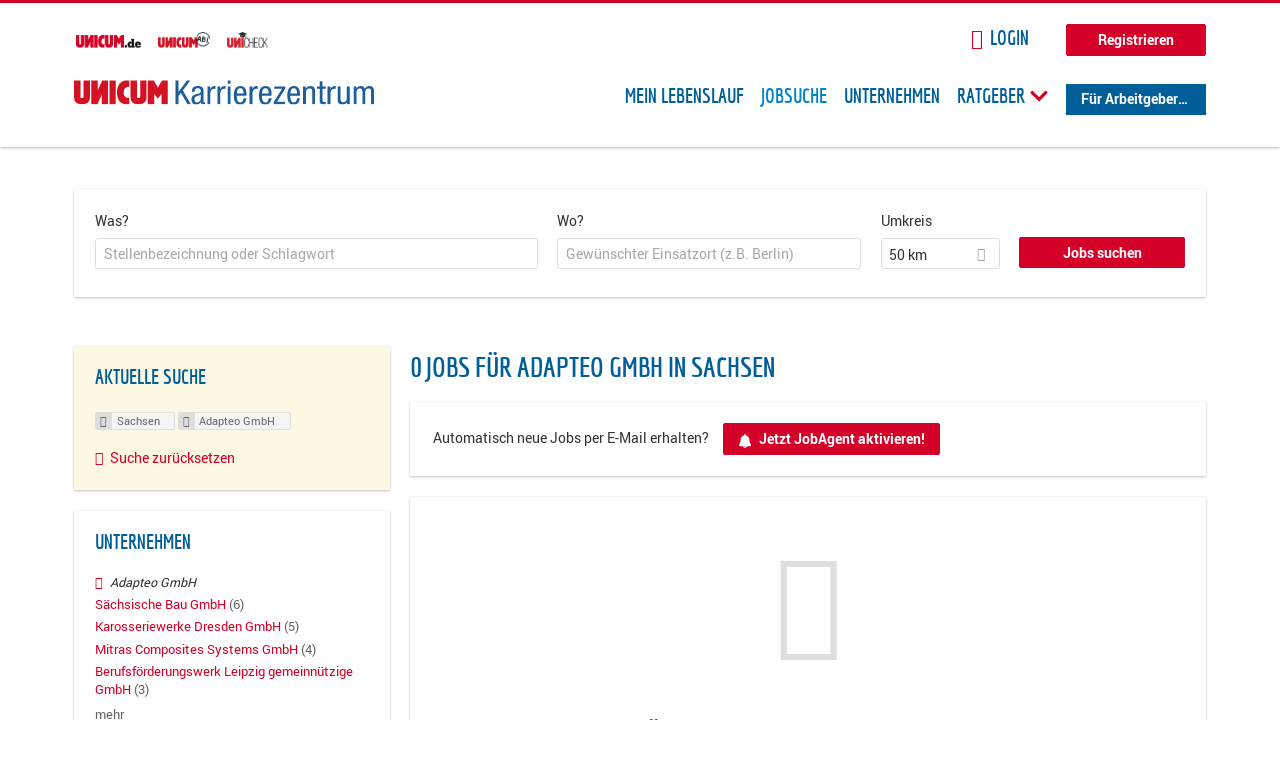

--- FILE ---
content_type: text/html; charset=utf-8
request_url: https://karriere.unicum.de/jobs/sachsen/adapteo-gmbh-0?search=&job_geo_location=&radius=50&Jobs_suchen=Jobs%20suchen&lat=&lon=&country=&administrative_area_level_1=
body_size: 11261
content:
<!DOCTYPE html>
  <!--[if IEMobile 7]><html class="no-js ie iem7" lang="de" dir="ltr"><![endif]-->
  <!--[if lte IE 6]><html class="no-js ie lt-ie9 lt-ie8 lt-ie7" lang="de" dir="ltr"><![endif]-->
  <!--[if (IE 7)&(!IEMobile)]><html class="no-js ie lt-ie9 lt-ie8" lang="de" dir="ltr"><![endif]-->
  <!--[if IE 8]><html class="no-js ie lt-ie9" lang="de" dir="ltr"><![endif]-->
  <!--[if (gte IE 9)|(gt IEMobile 7)]><html class="no-js ie" lang="de" dir="ltr" prefix="og: http://ogp.me/ns# content: http://purl.org/rss/1.0/modules/content/ dc: http://purl.org/dc/terms/ foaf: http://xmlns.com/foaf/0.1/ rdfs: http://www.w3.org/2000/01/rdf-schema# sioc: http://rdfs.org/sioc/ns# sioct: http://rdfs.org/sioc/types# skos: http://www.w3.org/2004/02/skos/core# xsd: http://www.w3.org/2001/XMLSchema# schema: http://schema.org/"><![endif]-->
  <!--[if !IE]><!--><html class="no-js" lang="de" dir="ltr" prefix="og: http://ogp.me/ns# content: http://purl.org/rss/1.0/modules/content/ dc: http://purl.org/dc/terms/ foaf: http://xmlns.com/foaf/0.1/ rdfs: http://www.w3.org/2000/01/rdf-schema# sioc: http://rdfs.org/sioc/ns# sioct: http://rdfs.org/sioc/types# skos: http://www.w3.org/2004/02/skos/core# xsd: http://www.w3.org/2001/XMLSchema# schema: http://schema.org/"><!--<![endif]-->
<head>
  <title>Jobs für Adapteo  GmbH in Sachsen | Karrierezentrum</title>
  <!--[if IE]><![endif]-->
<meta charset="utf-8" />
<meta name="description" content="0 Jobs für Adapteo  GmbH in Sachsen - Jobsuche auf Karrierezentrum." />
<script type="application/ld+json">{"@context":"http:\/\/schema.org","@type":"WebSite","name":"Karrierezentrum","url":"https:\/\/karriere.unicum.de"}</script>
<link as="image" href="https://karriere.unicum.de/sites/default/files/unicum-karrierezentrum-logo.svg" rel="preload" />
<link as="font" href="https://karriere.unicum.de/profiles/recruiter/themes/epiq/dist/fonts/fontawesome-webfont.woff" type="font/woff" crossorigin="1" rel="preload" />
<link as="font" href="https://karriere.unicum.de/sites/all/themes/unicum_ng/dist/fonts/opensans/OpenSans.woff?v=1.0.0" crossorigin="1" type="font/woff2" rel="preload" />
<link as="font" href="https://karriere.unicum.de/sites/all/themes/unicum_ng/dist/fonts/opensans/OpenSans.woff2?v=1.0.0" crossorigin="1" type="font/woff2" rel="preload" />
<link as="font" href="https://karriere.unicum.de/sites/all/themes/unicum_ng/dist/fonts/opensans/OpenSans-Bold.woff?v=1.0.0" crossorigin="1" type="font/woff2" rel="preload" />
<link as="font" href="https://karriere.unicum.de/sites/all/themes/unicum_ng/dist/fonts/opensans/OpenSans-Bold.woff2?v=1.0.0" crossorigin="1" type="font/woff2" rel="preload" />
<link as="font" href="https://karriere.unicum.de/sites/all/themes/unicum_ng/dist/fonts/opensans/OpenSans-Italic.woff?v=1.0.0" crossorigin="1" type="font/woff2" rel="preload" />
<link as="font" href="https://karriere.unicum.de/sites/all/themes/unicum_ng/dist/fonts/opensans/OpenSans-Italic.woff2?v=1.0.0" crossorigin="1" type="font/woff2" rel="preload" />
<link as="font" href="https://karriere.unicum.de/sites/all/themes/unicum_ng/dist/fonts/opensans/OpenSans-Semibold.woff?v=1.0.0" crossorigin="1" type="font/woff2" rel="preload" />
<link as="font" href="https://karriere.unicum.de/sites/all/themes/unicum_ng/dist/fonts/opensans/OpenSans-Semibold.woff2?v=1.0.0" crossorigin="1" type="font/woff2" rel="preload" />
<link rel="shortcut icon" href="https://karriere.unicum.de/sites/all/themes/unicum_ng/favicon.ico" type="image/vnd.microsoft.icon" />
<script>dataLayer = [{"userUid":0}];</script>
<link rel="profile" href="http://www.w3.org/1999/xhtml/vocab" />
<meta property="og:image" name="twitter:image:src" content="https://karriere.unicum.de/sites/all/themes/unicum_ng/dist/images/og-image.jpg" />
<meta property="og:image" content="https://karriere.unicum.de/sites/all/themes/unicum_ng/dist/images/og-image.jpg" />
<meta name="HandheldFriendly" content="true" />
<meta name="MobileOptimized" content="width" />
<meta http-equiv="cleartype" content="on" />
<link rel="apple-touch-icon-precomposed" href="https://karriere.unicum.de/sites/all/themes/unicum_ng/apple-touch-icon-precomposed.png" />
<link rel="apple-touch-icon" href="https://karriere.unicum.de/sites/all/themes/unicum_ng/apple-touch-icon.png" />
<meta name="viewport" content="width=device-width, initial-scale=1.0, minimum-scale=1.0" />
<meta name="generator" content="Drupal 7 (https://www.drupal.org)" />
<link rel="canonical" href="https://karriere.unicum.de/jobs/sachsen/adapteo-gmbh-0" />
<meta property="og:site_name" content="Karrierezentrum" />
<meta property="og:type" content="article" />
<meta property="og:url" content="https://karriere.unicum.de/jobs/sachsen/adapteo-gmbh-0" />
  <link type="text/css" rel="stylesheet" href="https://karriere.unicum.de/sites/default/files/advagg_css/css__MGYe8BQMpEbG5w0P9wGnMuK77K79SzZB76PtgJXvNJg__40bRhkwrIfQBhz5HVJv4q551a6_VdcdFWwD9PG_xjqY__MKN6ot5JlQ6690hHapBrIorVku4jEBISNej9FWLDiRk.css" media="all" />
<style>@font-face{font-family:'drop';src:local(Arial),local(Droid)}@font-face{font-family:'spinjs';src:local(Arial),local(Droid)}.ajax-progress div.throbber{font-family:drop !important;line-height:90px;text-indent:50px;word-spacing:30px;letter-spacing:50px;font-size:50px;font-weight:300;color:#3182c5;background-color:#fff}</style>
<link type="text/css" rel="stylesheet" href="https://karriere.unicum.de/sites/default/files/advagg_css/css__5dlqxsVqvWz-Xld2aGDVIV2mHGqMNEMtFKq6E4O25Hc__AeP2GC1WOZjbWmQvrx7mbEWi6DCfWod0Si9ibMmV7m0__MKN6ot5JlQ6690hHapBrIorVku4jEBISNej9FWLDiRk.css" media="all" />
<style>.ajax-progress div.throbber{font-family:drop !important;line-height:90px;text-indent:50px;word-spacing:30px;letter-spacing:50px;font-size:50px;font-weight:300;color:#3182c5;background-color:#fff}</style>
<link type="text/css" rel="stylesheet" href="https://karriere.unicum.de/sites/default/files/advagg_css/css__97VEWFqSISEXMrTsRCsIJTgXSlMXZtNbhc3lUANXnjE__d4cQOHuLJufkjNhwUNIZQBnb8NrrSi_u6LaHj7Fky8g__MKN6ot5JlQ6690hHapBrIorVku4jEBISNej9FWLDiRk.css" media="all" />

<!--[if lte IE 8]>
<link type="text/css" rel="stylesheet" href="https://karriere.unicum.de/sites/default/files/advagg_css/css__RaQftD9HyPd4uPmz7i3LfR-8jRgZUPDmXJaZ5kvknM4__1wB_UJ5uFFBh0AebLVvknbC690BuKwdj8B_M2pfMkbU__MKN6ot5JlQ6690hHapBrIorVku4jEBISNej9FWLDiRk.css" media="all" />
<![endif]-->
  <script type="text/javascript" src="https://karriere.unicum.de/sites/default/files/advagg_js/js__k3-MHUv_HdWQ9jpSMtEkozlZP3G-W4nDiogRdlnkOyc__1luyI_GWL9ZC8VRt1FeNmo2aFogL-Zhl4lbjfle88fI__MKN6ot5JlQ6690hHapBrIorVku4jEBISNej9FWLDiRk.js"></script>
<script type="text/javascript">
<!--//--><![CDATA[//><!--
document.createElement( "picture" );
//--><!]]>
</script>
<script type="text/javascript" src="https://karriere.unicum.de/sites/default/files/advagg_js/js__DScb5khHaghCatIEDo_u82IhC1IcAx2SEssO72zeNCA__5oZLSZp2BFWGkMlFspNsd3zR0sX7ultbXxk4RvtfoO8__MKN6ot5JlQ6690hHapBrIorVku4jEBISNej9FWLDiRk.js"></script>
<script type="text/javascript" src="https://maps.googleapis.com/maps/api/js?key=AIzaSyCWqxiBbPXMFjxLCX_6Zdsuuqlmrdk9FdU&amp;libraries=places&amp;language=de"></script>
<script type="text/javascript" src="https://karriere.unicum.de/sites/default/files/advagg_js/js__-ecI8BoX_Q7JC9yZDtGddIUfxacFfiuikmVuvubTW-A__kOus15k0Gim3zbmlUpz9pti5GQJ3fQYl_pcaKBKzxQQ__MKN6ot5JlQ6690hHapBrIorVku4jEBISNej9FWLDiRk.js"></script>
<script type="text/javascript" async="async" src="https://securepubads.g.doubleclick.net/tag/js/gpt.js"></script>
<script type="text/javascript">
<!--//--><![CDATA[//><!--
var googletag=googletag||{};googletag.cmd=googletag.cmd||[];
//--><!]]>
</script>
<script type="text/javascript" src="https://karriere.unicum.de/sites/default/files/advagg_js/js__7Ig3WXQ1TSJNUZBq9frmQyZmSRKjh9K33W1EXnOmAmY__Dwz42xDshCzPEC4DaOZEAAvBiWjWyEFU5S-Z1YZhM5E__MKN6ot5JlQ6690hHapBrIorVku4jEBISNej9FWLDiRk.js"></script>
<script type="text/javascript" src="https://karriere.unicum.de/sites/default/files/advagg_js/js__sFPiGtMG3UL_jaQ8kU0AbDAVfthhTuU5n8Wt0oKigPU__iyZU8OZQQnPpYMCIcrpafs4n5ACdkZunFKjqh-WvRBg__MKN6ot5JlQ6690hHapBrIorVku4jEBISNej9FWLDiRk.js"></script>
<script type="text/javascript" src="https://karriere.unicum.de/sites/default/files/advagg_js/js__2Anhq8cfg7jW5LKla6nuDCQw9dk6_xtiKE3s0bkAOYA__eRtMZaLnCYA5AvZAKTIH3MU4gk_1IcEo6NphAg48jLc__MKN6ot5JlQ6690hHapBrIorVku4jEBISNej9FWLDiRk.js"></script>
<script type="text/javascript" src="https://karriere.unicum.de/sites/default/files/advagg_js/js__XP5DCsQPY6MC0yZULmDacBIOjX7i7FibjaXZ_lbifeI__lydWGeJDUBEtYpwYtu7j7713KHTFKfx4Xp8UEfdt9ss__MKN6ot5JlQ6690hHapBrIorVku4jEBISNej9FWLDiRk.js"></script>
<script type="text/javascript" src="https://karriere.unicum.de/sites/default/files/advagg_js/js__1FY1yspgwIZR5g4XMxFR_jEoyHnCF9UyW386DXV3Zis__MXcfwxlXwxgZt2PBbLUK3JNCrZholrgggD6JHTFzMLo__MKN6ot5JlQ6690hHapBrIorVku4jEBISNej9FWLDiRk.js"></script>
<script type="text/javascript">
<!--//--><![CDATA[//><!--
jQuery.extend(Drupal.settings, {"basePath":"\/","pathPrefix":"","setHasJsCookie":0,"ajaxPageState":{"theme":"unicum_ng","theme_token":"GauW5A2qxW03mcIqOQlUW1ciNQrswmuIVN29V2-DKDU","jquery_version":"1.12","jquery_version_token":"flxTepCfgn2tMeSNBGFNPhQM5Un8cmamuzKFtOP_VbU","css":{"profiles\/recruiter\/themes\/omega\/omega\/css\/modules\/system\/system.base.css":1,"modules\/node\/node.css":1,"profiles\/recruiter\/modules\/picture\/picture_wysiwyg.css":1,"profiles\/recruiter\/themes\/omega\/omega\/css\/modules\/user\/user.base.css":1,"misc\/ui\/jquery.ui.core.css":1,"misc\/ui\/jquery.ui.theme.css":1,"modules\/overlay\/overlay-parent.css":1,"profiles\/recruiter\/modules\/hurricane\/hurricane_integration\/hurricane_autocomplete.css":1,"profiles\/recruiter\/modules\/formawesome\/css\/formawesome.base.css":1,"profiles\/recruiter\/modules\/formawesome\/css\/formawesome.theme.css":1,"profiles\/recruiter\/modules\/hurricane\/hurricane_integration\/hurricane_ajax.css":1,"profiles\/recruiter\/modules\/ctools\/css\/ctools.css":1,"profiles\/recruiter\/modules\/panels\/css\/panels.css":1,"profiles\/recruiter\/modules\/wysiwyg_linebreaks\/wysiwyg_linebreaks.css":1,"profiles\/recruiter\/modules\/search_api_autocomplete\/search_api_autocomplete.css":1,"profiles\/recruiter\/themes\/epiq\/dist\/css\/fontawesome.css":1,"sites\/all\/themes\/unicum_ng\/dist\/css\/unicum-ng.styles.css":1,"sites\/all\/themes\/unicum_ng\/dist\/css\/unicum-ng.no-query.css":1},"js":{"profiles\/recruiter\/modules\/picture\/picturefill\/picturefill.js":1,"profiles\/recruiter\/modules\/picture\/picture.js":1,"sites\/all\/modules\/adspirit\/js\/internal_link_tracking.js":1,"public:\/\/google_tag\/google_tag.script.js":1,"profiles\/recruiter\/modules\/jquery_update\/replace\/jquery\/1.12\/jquery.min.js":1,"misc\/jquery-extend-3.4.0.js":1,"misc\/jquery-html-prefilter-3.5.0-backport.js":1,"misc\/jquery.once.js":1,"misc\/drupal.js":1,"profiles\/recruiter\/themes\/omega\/omega\/js\/no-js.js":1,"profiles\/recruiter\/modules\/jquery_update\/js\/jquery_browser.js":1,"profiles\/recruiter\/modules\/jquery_update\/replace\/ui\/ui\/minified\/jquery.ui.core.min.js":1,"misc\/jquery.ba-bbq.js":1,"modules\/overlay\/overlay-parent.js":1,"profiles\/recruiter\/modules\/hurricane\/hurricane.js":1,"profiles\/recruiter\/modules\/hurricane\/drop.js":1,"profiles\/recruiter\/libraries\/selectize.js\/dist\/js\/standalone\/selectize.js":1,"profiles\/recruiter\/modules\/formawesome\/js\/formawesome.selectize-accessible.js":1,"profiles\/recruiter\/modules\/formawesome\/js\/formawesome.selectize.js":1,"profiles\/recruiter\/modules\/jquery_update\/replace\/ui\/external\/jquery.cookie.js":1,"profiles\/recruiter\/modules\/jquery_update\/replace\/jquery.form\/4\/jquery.form.min.js":1,"misc\/states.js":1,"misc\/form-single-submit.js":1,"misc\/ajax.js":1,"profiles\/recruiter\/modules\/jquery_update\/js\/jquery_update.js":1,"profiles\/recruiter\/modules\/hurricane\/hurricane_integration\/hurricane_ajax.js":1,"profiles\/recruiter\/modules\/visualization\/js\/visualization.js":1,"sites\/all\/modules\/adspirit\/js\/consentmanager.js":1,"public:\/\/languages\/de_CHHBbKZYTYhRWJ0omRwJjzeVQZlkFx6LB8NuhAKtWS4.js":1,"misc\/autocomplete.js":1,"profiles\/recruiter\/modules\/antibot\/js\/antibot.js":1,"misc\/progress.js":1,"profiles\/recruiter\/modules\/search_api_autocomplete\/search_api_autocomplete.js":1,"https:\/\/maps.googleapis.com\/maps\/api\/js?key=AIzaSyCWqxiBbPXMFjxLCX_6Zdsuuqlmrdk9FdU\u0026libraries=places\u0026language=de":1,"profiles\/recruiter\/modules\/picture\/lazysizes\/lazysizes.js":1,"https:\/\/securepubads.g.doubleclick.net\/tag\/js\/gpt.js":1,"profiles\/recruiter\/themes\/epiq\/bower_components\/hammerjs\/hammer.js":1,"profiles\/recruiter\/themes\/epiq\/dist\/js\/mobile_menu.js":1,"profiles\/recruiter\/modules\/facetapi\/facetapi.js":1,"profiles\/recruiter\/modules\/datalayer\/datalayer.js":1,"profiles\/recruiter\/modules\/hurricane\/hurricane_integration\/hurricane_autocomplete.js":1,"profiles\/recruiter\/modules\/recruiter_internal\/recruiter_geocomplete\/js\/dist\/main.js":1,"profiles\/recruiter\/modules\/formawesome\/js\/formawesome.status.js":1,"profiles\/recruiter\/themes\/epiq\/bower_components\/jquery-tiptip\/jquery.tipTip.minified.js":1,"profiles\/recruiter\/themes\/epiq\/bower_components\/matchMedia\/matchMedia.js":1,"profiles\/recruiter\/themes\/epiq\/bower_components\/jquery-placeholder\/jquery.placeholder.js":1,"profiles\/recruiter\/themes\/epiq\/bower_components\/svgxuse\/svgxuse.js":1,"profiles\/recruiter\/themes\/epiq\/dist\/js\/dialog.js":1,"profiles\/recruiter\/themes\/epiq\/dist\/js\/dropbutton.js":1,"profiles\/recruiter\/themes\/epiq\/dist\/js\/overlay.js":1,"profiles\/recruiter\/themes\/epiq\/dist\/js\/main.js":1,"profiles\/recruiter\/themes\/epiq\/dist\/js\/polyfill.js":1,"sites\/all\/themes\/unicum_ng\/dist\/js\/unicum_ng.js":1}},"overlay":{"paths":{"admin":"user\/*\/addressbook\/*\/create\nuser\/*\/addressbook\/*\/edit\/*\nuser\/*\/addressbook\/*\/delete\/*\nnode\/*\/access\nimport\nimport\/*\nnode\/*\/import\nnode\/*\/delete-items\nnode\/*\/log\nfield-collection\/*\/*\/edit\nfield-collection\/*\/*\/delete\nfield-collection\/*\/add\/*\/*\nnode\/*\/edit\nnode\/*\/delete\nnode\/*\/revisions\nnode\/*\/revisions\/*\/revert\nnode\/*\/revisions\/*\/delete\nnode\/add\nnode\/add\/*\noverlay\/dismiss-message\njob-bookmarks-anon\njob-bookmarks-anon\/*\nfield-collection\/*\/*\/*\nreplicate\/*\/*\nnode\/*\/replicate\nfield-collection\/*\/*\/replicate\nuser\/*\/socialmedia\nbatch\ntaxonomy\/term\/*\/edit\nuser\/*\/cancel\nuser\/*\/edit\/*\nnode\/*\/revisions\/view\/*\/*\nuser\/*\/saved-searches\ncontact\nresume_set_hidden\/*\njob_unpublish\/*\nbenutzer\nbenutzer\/registrieren\njob_application_reject\/*\nresume-contact-request\/*\nresume-contact-request-approved\/*\nuser\/verify\nrecruiter\/add-job","non_admin":"admin\/structure\/block\/demo\/*\nfield-collection\/*\/*\/view\nadmin\/reports\/status\/php\nadmin\/config\/system\/google-analytics-reports-api\nadmin\/commerce\/orders\/*\/pdf-invoice"},"pathPrefixes":["en","de","id-lang"],"ajaxCallback":"overlay-ajax"},"hurricane":{"map":{"line-height":true,"text-indent":true,"word-spacing":true,"letter-spacing":true,"font-size":true,"font-weight":[null,100,200,300,400,500,600,700,800,900],"font-family":["drop","spinjs"],"text-transform":[null,"none","capitalize","uppercase"],"text-decoration":[null,"none","underline","overline","line-through","blink"],"text-align":[null,"left","right","center","justify"],"white-space":[null,"normal","pre","nowrap","pre-wrap","pre-line"],"font-style":[null,"normal","italic","oblique"],"color":false,"background-color":false}},"search_api_autocomplete":{"search_api_views_job_search":{"custom_path":true}},"formawesome":{"excludes":[""]},"states":{"#edit-job-geo-location":{"visible":{":input[name=\u0022radius\u0022],dummy-empty":{"!value":"empty"},":input[name=\u0022radius\u0022],dummy-not-empty":{"!value":"not empty"}}}},"geocomplete_views_form":{"fields":[{"input":"edit-job-geo-location","root":"root-job-geo-location","dataSelector":"data-geo","logActivity":false,"submit":"edit-submit-job-search","placeholder":"Gew\u00fcnschter Einsatzort (z.B. Berlin)","returnTypes":["(regions)"],"minLength":1,"queryDelay":250,"fixtures":null,"placeDetailFields":["address_components","formatted_address"],"forceGeocompleteLabel":false},{"input":"edit-job-geo-location","root":"root-job-geo-location","dataSelector":"data-geo","logActivity":false,"submit":"edit-submit-job-search","placeholder":"Gew\u00fcnschter Einsatzort (z.B. Berlin)","returnTypes":["(regions)"],"minLength":1,"queryDelay":250,"fixtures":null,"placeDetailFields":["address_components","formatted_address"],"forceGeocompleteLabel":false}],"location_bias":{"lat":51,"lng":10,"radius":1000000,"strictBounds":false}},"urlIsAjaxTrusted":{"\/jobs\/sachsen\/adapteo-gmbh-0":true,"\/system\/ajax":true,"\/jobs\/sachsen\/adapteo-gmbh-0?search=\u0026job_geo_location=\u0026radius=50\u0026Jobs_suchen=Jobs%20suchen\u0026lat=\u0026lon=\u0026country=\u0026administrative_area_level_1=":true},"better_exposed_filters":{"views":{"job_search":{"displays":{"search_page":{"filters":{"search":{"required":false},"job_geo_location":{"required":false}}}}}}},"antibot":{"forms":{"search-api-saved-searches-save-form":{"action":"\/jobs\/sachsen\/adapteo-gmbh-0?search=\u0026job_geo_location=\u0026radius=50\u0026Jobs_suchen=Jobs%20suchen\u0026lat=\u0026lon=\u0026country=\u0026administrative_area_level_1=","key":"84gbCmhaeWNJjefAh6_ztekx_AWPMJROEMrzHhryBmQ"}}},"ajax":{"edit-submit":{"callback":"search_api_saved_searches_save_form_ajax","wrapper":"search-api-saved-searches-save-form-wrapper","effect":"fade","method":"replaceWith","event":"mousedown","keypress":true,"prevent":"click","url":"\/system\/ajax","submit":{"_triggering_element_name":"op","_triggering_element_value":"Jetzt aktivieren"}}},"facetapi":{"facets":[{"limit":"5","id":"facetapi-facet-search-apijob-search-block-field-job-of-studyparents-all","searcher":"search_api@job_search","realmName":"block","facetName":"field_job_of_study:parents_all","queryType":null,"widget":"facetapi_links","showMoreText":"Show more","showFewerText":"Show fewer"},{"limit":"5","id":"facetapi-facet-search-apijob-search-block-field-job-occupational-fieldparents-all","searcher":"search_api@job_search","realmName":"block","facetName":"field_job_occupational_field:parents_all","queryType":null,"widget":"facetapi_links","showMoreText":"Show more","showFewerText":"Show fewer"},{"limit":"5","id":"facetapi-facet-search-apijob-search-block-field-job-employment-type-termparents-all","searcher":"search_api@job_search","realmName":"block","facetName":"field_job_employment_type_term:parents_all","queryType":null,"widget":"facetapi_links","showMoreText":"Show more","showFewerText":"Show fewer"},{"limit":"5","id":"facetapi-facet-search-apijob-search-block-recruiter-job-region-states","searcher":"search_api@job_search","realmName":"block","facetName":"recruiter_job_region_states","queryType":null,"widget":"facetapi_links","showMoreText":"Show more","showFewerText":"Show fewer"},{"limit":"5","id":"facetapi-facet-search-apijob-search-block-recruiter-company-profile-job-organization-raw","searcher":"search_api@job_search","realmName":"block","facetName":"recruiter_company_profile_job_organization_raw","queryType":null,"widget":"facetapi_links","showMoreText":"Show more","showFewerText":"Show fewer"}]},"baseUrl":"https:\/\/karriere.unicum.de","jobsPageUrl":"https:\/\/karriere.unicum.de\/jobs","dataLayer":{"languages":{"en":{"language":"en","name":"English","native":"English","direction":"0","enabled":"1","plurals":"0","formula":"","domain":"","prefix":"en","weight":"0","javascript":""},"de":{"language":"de","name":"German","native":"Deutsch","direction":"0","enabled":"1","plurals":"2","formula":"($n!=1)","domain":"","prefix":"de","weight":"0","javascript":"CHHBbKZYTYhRWJ0omRwJjzeVQZlkFx6LB8NuhAKtWS4"},"id-lang":{"language":"id-lang","name":"ID","native":"ID","direction":"0","enabled":"1","plurals":"0","formula":"","domain":"","prefix":"id-lang","weight":"0","javascript":"f4dTVkBPW4AHO__OHM7cGq69-yrKfuR_szS0eVoqDZg"},"jq":{"language":"jq","name":"jobiqo","native":"jobiqo","direction":"0","enabled":"0","plurals":"0","formula":"","domain":"","prefix":"jq","weight":"0","javascript":"A6Pwj7D6F-g9a2TteEx4d_38p2tawqHe2efAYYYh4gk"}},"defaultLang":"de"}});
//--><!]]>
</script>
</head>
<body class="html not-front not-logged-in page-search page-search-job page-search-job-sachsen page-search-job-sachsen-adapteo-gmbh-0 i18n-de section-search sidebar-first has-branding-logo" x-ms-format-detection="none">
  <a href="#main-content" class="element-invisible element-focusable">Zum Hauptinhalt springen</a>
  <script src="/sites/all/modules/adspirit/js/consentmanager.js"></script><script src="/sites/all/modules/adspirit/js/adition_karriere_init.js"></script><noscript aria-hidden="true"><iframe src="https://www.googletagmanager.com/ns.html?id=GTM-M9WWB2Z" height="0" width="0" style="display:none;visibility:hidden" title="Google Tag Manager">Google Tag Manager</iframe></noscript>  <div class="l-page-wrapper clearfix">
  <div class="superbanner-top" dir="superbanner-top">
      </div>
  <div  class="l-page">
    <header class="l-header" role="banner">
      <div class="l-mobile-menu">
        <div class="menu">
          <button class="menu--mobile__switch svg-icon--action svg-icon">
            
<span class="recruiter-epiq-icon svg-icon"  class="recruiter-epiq-icon svg-icon">
<svg xmlns="http://www.w3.org/2000/svg" role="img" aria-labelledby="bars" viewBox="0 0 100 100">
      <title id="bars">Menü</title>
    <use
    xlink:href="https://karriere.unicum.de/sites/all/themes/unicum_ng/dist/icons/defs/icons.svg#bars"></use>
</svg>
</span>
          </button>
        </div>
        <div class="l-branding-mobile">
                                    <a href="/"
                 title="Karrierezentrum" rel="home"
                 class="site-logo">
                <img src="https://karriere.unicum.de/sites/default/files/unicum-karrierezentrum-logo.svg"
                     alt="Karrierezentrum"/>
              </a>
                                        </div>
        <a href="/search/job" class="svg-icon--action svg-icon">
          
<span class="recruiter-epiq-icon svg-icon"  class="recruiter-epiq-icon svg-icon">
<svg xmlns="http://www.w3.org/2000/svg" role="img" aria-labelledby="search" viewBox="0 0 100 100">
      <title id="search">Jobs suchen</title>
    <use
    xlink:href="https://karriere.unicum.de/sites/all/themes/unicum_ng/dist/icons/defs/icons.svg#search"></use>
</svg>
</span>
        </a>
      </div>
      <div class="l-container">
        <div class="l-branding">
                      <a href="/"
               title="Karrierezentrum" rel="home"
               class="site-logo">
              <img src="https://karriere.unicum.de/sites/default/files/unicum-karrierezentrum-logo.svg"
                   alt="Karrierezentrum"/>
            </a>
                    
                            </div>

          <div class="l-region l-region--header">
    <div id="block-block-24" class="block block--block block--block-24">
        <div class="block__content">
    <script src="https://abi.unicum.de/sites/all/themes/unicum/js/adition_karriere_init.js" async="true"></script>  </div>
</div>
  </div>
        <div class="l-navigation-container mobile-menu">
          <div class="navigation-wrapper">
            <div class="navigation__mobile-menu-branding">
                              <a href="/"
                   title="Karrierezentrum" rel="home"
                   class="site-logo">
                  <img src="https://karriere.unicum.de/sites/default/files/unicum-karrierezentrum-logo.svg"
                       alt="Karrierezentrum"/>
                </a>
                            <button class="mobile-menu__close svg-icon--action">
                
<span class="recruiter-epiq-icon svg-icon svg-icon--action"  class="recruiter-epiq-icon svg-icon svg-icon--action">
<svg xmlns="http://www.w3.org/2000/svg" role="img" aria-labelledby="times" viewBox="0 0 100 100">
      <title id="times">Menü schließen</title>
    <use
    xlink:href="https://karriere.unicum.de/sites/all/themes/unicum_ng/dist/icons/defs/icons.svg#times"></use>
</svg>
</span>
              </button>
            </div>
            <div class="l-navigation-top">
                              <div class="l-region l-region--navigation-top">
    <div id="block-block-5" class="block block--block block--toolbar block--block-5">
        <div class="block__content">
    <ul class="menu">
<li><a href="https://www.unicum.de"><img style="padding-left: 2px;" alt="UNICUM.de" src="/sites/all/themes/unicum_ng/dist/images/logos/unicumde-logo.png" target="_blank" /></a></li>
<li><a href="https://abi.unicum.de/"><img alt="Unicum Abi" src="/sites/all/themes/unicum_ng/dist/images/logos/unicum-abi-logo.png" target="_blank" /></a></li>
<li><a href="https://unicheck.unicum.de"><img alt="UNIcheck" src="/sites/all/themes/unicum_ng/dist/images/logos/unicheck-logo.png" target="_blank" /></a></li>
</ul>
  </div>
</div>
<nav id="block-menu-menu-login-menu" role="navigation" class="block block--menu block-user-menu block--menu-menu-login-menu">
      
  <ul class="menu"><li class="first leaf"><a href="/user/login?current=search/job/sachsen/adapteo-gmbh-0" class="login-transparent">Login</a></li>
<li class="last leaf"><a href="/user/register" class="button--register">Registrieren</a></li>
</ul></nav>
  </div>
            </div>
            <div class="l-navigation-main">
                <div class="l-region l-region--navigation">
    <nav id="block-menu-menu-applicant-menu" role="navigation" class="block block--menu block-main-menu block-applicant-menu block--menu-menu-applicant-menu">
      
  <ul class="menu"><li class="first leaf"><a href="/lebenslauf">Mein Lebenslauf</a></li>
<li class="leaf active-trail"><a href="/jobs" class="active-trail active">Jobsuche</a></li>
<li class="expanded"><a href="/firmen" title="">Unternehmen</a></li>
<li class="expanded menu--list has-sub-menu"><button class="sub-menu__trigger svg-icon--action svg-icon--baseline">Ratgeber
<span class="recruiter-epiq-icon trigger__icon--mobile svg-icon svg-icon--action"  class="recruiter-epiq-icon trigger__icon--mobile svg-icon svg-icon--action">
<svg xmlns="http://www.w3.org/2000/svg" role="img" aria-labelledby="chevron-right" viewBox="0 0 100 100">
    <use
    xlink:href="https://karriere.unicum.de/sites/all/themes/unicum_ng/dist/icons/defs/icons.svg#chevron-right"></use>
</svg>
</span>

<span class="recruiter-epiq-icon trigger__icon--desktop svg-icon svg-icon--action"  class="recruiter-epiq-icon trigger__icon--desktop svg-icon svg-icon--action">
<svg xmlns="http://www.w3.org/2000/svg" role="img" aria-labelledby="chevron-down" viewBox="0 0 100 100">
    <use
    xlink:href="https://karriere.unicum.de/sites/all/themes/unicum_ng/dist/icons/defs/icons.svg#chevron-down"></use>
</svg>
</span>
</button><ul class="menu"><li><button class="sub-menu__close svg-icon--action svg-icon--baseline">
<span class="recruiter-epiq-icon svg-icon"  class="recruiter-epiq-icon svg-icon">
<svg xmlns="http://www.w3.org/2000/svg" role="img" aria-labelledby="chevron-left" viewBox="0 0 100 100">
    <use
    xlink:href="https://karriere.unicum.de/sites/all/themes/unicum_ng/dist/icons/defs/icons.svg#chevron-left"></use>
</svg>
</span>
Zurück</button></li><li class="expanded menu--list has-sub-menu sub-menu__main-link"><a href="https://karriere.unicum.de/ratgeber">Ratgeber</a></li>
<li class="first leaf"><a href="https://karriere.unicum.de/tipps-jobsuche">Tipps zur Jobsuche</a></li>
<li class="leaf"><a href="https://karriere.unicum.de/erfolgreich-bewerben">Erfolgreich bewerben</a></li>
<li class="leaf"><a href="https://karriere.unicum.de/berufseinstieg">Berufseinstieg</a></li>
<li class="leaf"><a href="https://karriere.unicum.de/erfolg-im-job">Erfolg im Job</a></li>
<li class="leaf"><a href="https://karriere.unicum.de/berufe">Berufe</a></li>
<li class="leaf"><a href="https://karriere.unicum.de/gehalt">Gehalt</a></li>
<li class="leaf"><a href="https://karriere.unicum.de/arbeiten-im-ausland">Arbeiten im Ausland</a></li>
<li class="last leaf"><a href="https://karriere.unicum.de/wissenswertes-berufsleben">Wissenswertes</a></li>
</ul></li>
<li class="last leaf"><a href="/unternehmen" class="menu-item--switch">Für Arbeitgeber</a></li>
</ul></nav>
  </div>
            </div>
          </div>
        </div>
      </div>
    </header>

    
          <div class="l-search">
        <div class="l-container">
            <div class="l-region l-region--search">
    <div id="block-views-exp-job-search-search-page" class="block block--views block-search block-job-search block--views-exp-job-search-search-page">
        <div class="block__content">
    <form class="recruiter-geo-search-enabled" action="/jobs/sachsen/adapteo-gmbh-0" method="get" id="views-exposed-form-job-search-search-page" accept-charset="UTF-8"><div><div class="views-exposed-form">
  <div class="views-exposed-widgets clearfix">
          <div id="edit-search-wrapper" class="views-exposed-widget views-widget-filter-search_api_views_fulltext ">
                  <label for="edit-search">
            Was?          </label>
          <div class="views-widget">
            <div class="form-item form-type-autocomplete form-type-textfield form-item-search">
 <div class="form-item-input"><input class="auto_submit form-text form-autocomplete" data-search-api-autocomplete-search="search_api_views_job_search" placeholder="Stellenbezeichnung oder Schlagwort" type="text" id="edit-search" name="search" value="" size="30" maxlength="128" /><input type="hidden" id="edit-search-autocomplete" value="https://karriere.unicum.de/sapi_autocomplete.php?machine_name=search_api_views_job_search" disabled="disabled" class="autocomplete" />
</div></div>
          </div>
                      </div>
                <div id="edit-job-geo-location-wrapper" class="views-exposed-widget views-widget-filter-job_geo_location has-operator ">
                  <label for="edit-job-geo-location">
            Wo?          </label>
          <div class="views-widget">
            <input id="edit-job-geo-location" type="hidden" name="job_geo_location" value="" />
<div id='root-job-geo-location'></div>          </div>
                      </div>
              <div class='views-exposed-widget views-widget-filter-job_geo_location views-geo-radius'>
          <label for="edit-radius">
            Umkreis          </label>
          <div class="views-operator">
            <div class="form-item form-type-select form-item-radius">
  <div class="form-item-input"><select class="formawesome-enhanced form-select" id="edit-radius" name="radius"><option value="">-</option><option value="5">5 km</option><option value="25">25 km</option><option value="50" selected="selected">50 km</option><option value="100">100 km</option><option value="200">200 km</option></select>
</div></div>
          </div>
        </div>
                          <div class="views-exposed-widget views-submit-button">
      <div><a class="mobile-facets__trigger svg-icon--action svg-icon--baseline">
<span class="recruiter-epiq-icon svg-icon"  class="recruiter-epiq-icon svg-icon">
<svg xmlns="http://www.w3.org/2000/svg" role="img" aria-labelledby="sliders-h" viewBox="0 0 100 100">
    <use
    xlink:href="https://karriere.unicum.de/sites/all/themes/unicum_ng/dist/icons/defs/icons.svg#sliders-h"></use>
</svg>
</span>
Detailsuche</a></div><div class="form-item form-type-submit form-item-Jobs-suchen">
 <input type="submit" id="edit-submit-job-search" name="Jobs suchen" value="Jobs suchen" class="form-submit button button--primary" />
</div>
<input class="latitude" data-geo="lat" type="hidden" name="lat" value="" />
<input class="longitude" data-geo="lng" type="hidden" name="lon" value="" />
<input class="country" data-geo="country" type="hidden" name="country" value="" />
<input class="administrative_area_level_1" data-geo="administrative_area_level_1" type="hidden" name="administrative_area_level_1" value="" />
    </div>
      </div>
</div>
</div></form>  </div>
</div>
  </div>
        </div>
      </div>
    
    <div class="l-main">
      <div class="l-container">
        <div class="l-content" role="main">
          <a id="main-content"></a>
                                                                                            <div class="l-region l-region--content">
    <div class="view view-job-search view-id-job_search view-display-id-search_page view-dom-id-6c953c47b5ff989bb56635f1e8119dd8">
            <div class="view-header">
      <h1 class="search-result-header">0 Jobs für Adapteo  GmbH in Sachsen</h1><div class="agent-box"><span class="agent-info">Automatisch neue Jobs per E-Mail erhalten?</span><span class="agent-link open-modal"><a href="#save-search"><span class="recruiter-epiq-icon svg-icon" aria-hidden="true">
<svg xmlns="http://www.w3.org/2000/svg" role="img" aria-labelledby="bell" viewbox="0 0 100 100">      <title id="bell">Bell</title>    <use xlink:href="https://karriere.unicum.de/sites/all/themes/unicum_ng/dist/icons/defs/icons.svg#bell"></use></svg><p></p></span>Jetzt JobAgent aktivieren!</a></span></div>
<div role="dialog" aria-hidden="true" aria-labelledby="Search dialog" aria-describedby="Modal dialog to create a new saved search for jobs" class="block-search-api-saved-searches--modal md-effect-3" data-show-automatic="false" data-show-automatic-time="">
  <div id="block-search-api-saved-searches-job-search" class="block block--search-api-saved-searches agent-target block--search-api-saved-searches-job-search">
              <h2 class="block__title">JobAgent</h2>
        
    <div class="block-search-api-saved-searches__inner">
      <div class="block-search-api-saved-searches__icon">
      </div>
      <div class="block__content">
        <noscript>
  <style>form.antibot { display: none !important; }</style>
  <div class="antibot-no-js antibot-message antibot-message-warning messages warning">
    You must have JavaScript enabled to use this form.  </div>
</noscript>
<div id="search-api-saved-searches-save-form-wrapper"><form class="search-api-saved-searches-save-form antibot" action="/antibot" method="post" id="search-api-saved-searches-save-form" accept-charset="UTF-8"><div><div id="edit-description" class="form-item form-type-item">
 
<div class="description">Erhalte für deine aktuelle Suchanfrage regelmäßig neue Stellenangebote per E-Mail.</div>
</div>
<div class="saved-search__search-results"> Adapteo  GmbH Jobs in Sachsen </div><div class="form-item form-type-textfield form-item-mail">
  <label for="edit-mail">E-Mail-Adresse <span class="form-required" title="Dieses Feld muss ausgefüllt werden.">*</span></label>
 <div class="form-item-input"><input placeholder="E-Mail-Adresse" type="text" id="edit-mail" name="mail" value="" size="16" maxlength="100" class="form-text required" />
</div></div>
<input type="hidden" name="form_build_id" value="form-iTwM8BKQfUTD2fgodqlgvLx_Z_Mpf6Q-oYyynuft-mM" />
<input type="hidden" name="form_id" value="search_api_saved_searches_save_form" />
<input type="hidden" name="antibot_key" value="" />
<input type="hidden" name="antibot_timestamp" value="1769041169" />
Es gelten unsere <a href="/agb" target="_blank">Nutzungsbedingungen</a>. Lese hier unsere <a href="/inhalt/datenschutz" target="_blank">Datenschutzerklärung</a>. Du kannst dich jederzeit von den UNICUM Karrierezentrum Diensten abmelden.<div class="form-item form-type-submit form-item-op">
 <input type="submit" id="edit-submit" name="op" value="Jetzt aktivieren" class="form-submit button button--primary" />
</div>
</div></form></div>      </div>
      <button class="md-close
                ">
        
<span class="recruiter-epiq-icon svg-icon"  class="recruiter-epiq-icon svg-icon">
<svg xmlns="http://www.w3.org/2000/svg" role="img" aria-labelledby="times" viewBox="0 0 100 100">
      <title id="times">Menü schließen</title>
    <use
    xlink:href="https://karriere.unicum.de/sites/all/themes/unicum_ng/dist/icons/defs/icons.svg#times"></use>
</svg>
</span>
<span class="hide-offscreen">Close dialog</span></button>
    </div>
  </div>
</div>
    </div>
  
  
  
      <div class="view-empty">
      <p><br /></p>
<h1>Leider haben wir für deine Suche kein passendes Ergebnis gefunden.</h1>
<div style="padding-top:25px;"><a href="/jobs" class="epiq-button--primary">Neue Suche starten</a></div>
    </div>
  
  
  
  
  
  
</div><div id="block-adspirit-mr-1-jobs-mobile" class="block block--adspirit block--adspirit-mr-1-jobs-mobile">
        <div class="block__content">
    
    <script language="JavaScript">
      <!--

        (function ($) {
          var query = 'all and (max-width: 800px)';
          if (window.matchMedia(query).matches) {
            $('body').once('mr_1_jobs_mobile', function() {
              if($('#block-adspirit-mr-1-jobs-mobile').length || $('.pane-adspirit-mr-1-jobs-mobile').length){
                document.write('<div class="adition_placeholder" data-id="rec-1" data-unicum="4757435" data-abi="4759381" data-unicheck="4759307" data-karriere="4784953"></div>');
              }
            });
          }
          else {
            $('#block-adspirit-mr-1-jobs-mobile').hide();
            $('.pane-adspirit-mr-1-jobs-mobile').hide();
          }
        })(jQuery);
      //-->
    </script>  </div>
</div>
  </div>
                  </div>

        
          <div role="complementary" class="l-region l-region--sidebar-first sidebar--facetapi mobile-menu"'>
    <div class="navigation__mobile-menu-branding">
              <a href="/"
           title="Karrierezentrum" rel="home"
           class="site-logo">
          <img src="https://karriere.unicum.de/sites/default/files/unicum-karrierezentrum-logo.svg"
               alt="Karrierezentrum"/>
        </a>
            <button class="mobile-menu__close svg-icon--action">
        
<span class="recruiter-epiq-icon svg-icon svg-icon--action"  class="recruiter-epiq-icon svg-icon svg-icon--action">
<svg xmlns="http://www.w3.org/2000/svg" role="img" aria-labelledby="times--2" viewBox="0 0 100 100">
      <title id="times--2">Menü schließen</title>
    <use
    xlink:href="https://karriere.unicum.de/sites/all/themes/unicum_ng/dist/icons/defs/icons.svg#times"></use>
</svg>
</span>
      </button>
    </div>

    
    <div id="block-current-search-job-search-current-search" class="block block--current-search block--current-search-job-search-current-search">
        <div class="block__title"><span>Aktuelle Suche</span></div>
      <div class="block__content">
    <div class="current-search-item current-search-item-active current-search-item-active-items"><ul class=""><li><a href="/jobs/adapteo-gmbh-0?search=&amp;job_geo_location=&amp;radius=50&amp;Jobs_suchen=Jobs%20suchen&amp;lat=&amp;lon=&amp;country=&amp;administrative_area_level_1=" rel="nofollow" class=""><i class="facetapi-clear"></i> </a><span class="facetapi-facet-text">Sachsen</span></li>
<li><a href="/jobs/sachsen?search=&amp;job_geo_location=&amp;radius=50&amp;Jobs_suchen=Jobs%20suchen&amp;lat=&amp;lon=&amp;country=&amp;administrative_area_level_1=" rel="nofollow" class=""><i class="facetapi-clear"></i> </a><span class="facetapi-facet-text">Adapteo  GmbH</span></li>
</ul></div><a href="/jobs" class="recruiter-seo__clear-search">Suche zurücksetzen</a>  </div>
</div>
<div id="block-facetapi-f38lmzc4zmurbcssqp2xslejxwyta0iq" class="block block--facetapi block--facetapi-f38lmzc4zmurbcssqp2xslejxwyta0iq block--menu">
        <div class="block__title"><span>Unternehmen</span></div>
      <div class="block__content">
    <ul class="facetapi-facetapi-links facetapi-facet-recruiter-company-profile-job-organization-raw" id="facetapi-facet-search-apijob-search-block-recruiter-company-profile-job-organization-raw"><li class="leaf"><a href="/jobs/sachsen?search=&amp;job_geo_location=&amp;radius=50&amp;Jobs_suchen=Jobs%20suchen&amp;lat=&amp;lon=&amp;country=&amp;administrative_area_level_1=" class="facetapi-zero-results facetapi-active" id="facetapi-link--2"><i class="facetapi-clear"></i> </a><span class="facetapi-facet-text">Adapteo  GmbH</span></li>
<li class="leaf"><a href="/jobs/sachsen/saechsische-bau-gmbh?search=&amp;job_geo_location=&amp;radius=50&amp;Jobs_suchen=Jobs%20suchen&amp;lat=&amp;lon=&amp;country=&amp;administrative_area_level_1=" class="facetapi-inactive" id="facetapi-link--3"><span class="facetapi-facet-text">Sächsische Bau GmbH</span> <span class="facetapi-link__counter">(6)</span></a></li>
<li class="leaf"><a href="/jobs/sachsen/karosseriewerke-dresden-gmbh?search=&amp;job_geo_location=&amp;radius=50&amp;Jobs_suchen=Jobs%20suchen&amp;lat=&amp;lon=&amp;country=&amp;administrative_area_level_1=" class="facetapi-inactive" id="facetapi-link--4"><span class="facetapi-facet-text">Karosseriewerke Dresden GmbH</span> <span class="facetapi-link__counter">(5)</span></a></li>
<li class="leaf"><a href="/jobs/sachsen/mitras-composites-systems-gmbh?search=&amp;job_geo_location=&amp;radius=50&amp;Jobs_suchen=Jobs%20suchen&amp;lat=&amp;lon=&amp;country=&amp;administrative_area_level_1=" class="facetapi-inactive" id="facetapi-link--5"><span class="facetapi-facet-text">Mitras Composites Systems GmbH</span> <span class="facetapi-link__counter">(4)</span></a></li>
<li class="leaf"><a href="/jobs/sachsen/berufsfoerderungswerk-leipzig-gemeinnuetzige-gmbh?search=&amp;job_geo_location=&amp;radius=50&amp;Jobs_suchen=Jobs%20suchen&amp;lat=&amp;lon=&amp;country=&amp;administrative_area_level_1=" class="facetapi-inactive" id="facetapi-link--6"><span class="facetapi-facet-text">Berufsförderungswerk Leipzig gemeinnützige GmbH</span> <span class="facetapi-link__counter">(3)</span></a></li>
<li class="leaf"><a href="/jobs/sachsen/ccl-label-meerane-gmbh?search=&amp;job_geo_location=&amp;radius=50&amp;Jobs_suchen=Jobs%20suchen&amp;lat=&amp;lon=&amp;country=&amp;administrative_area_level_1=" class="facetapi-inactive" id="facetapi-link--7"><span class="facetapi-facet-text">CCL Label Meerane GmbH</span> <span class="facetapi-link__counter">(3)</span></a></li>
<li class="leaf"><a href="/jobs/sachsen/molkerei-hainichen-freiberg-gmbh-co-kg?search=&amp;job_geo_location=&amp;radius=50&amp;Jobs_suchen=Jobs%20suchen&amp;lat=&amp;lon=&amp;country=&amp;administrative_area_level_1=" class="facetapi-inactive" id="facetapi-link--8"><span class="facetapi-facet-text">Molkerei Hainichen-Freiberg GmbH &amp; Co. KG</span> <span class="facetapi-link__counter">(3)</span></a></li>
<li class="leaf"><a href="/jobs/sachsen/aifinyo-ag-0?search=&amp;job_geo_location=&amp;radius=50&amp;Jobs_suchen=Jobs%20suchen&amp;lat=&amp;lon=&amp;country=&amp;administrative_area_level_1=" class="facetapi-inactive" id="facetapi-link--9"><span class="facetapi-facet-text">aifinyo AG</span> <span class="facetapi-link__counter">(2)</span></a></li>
<li class="leaf"><a href="/jobs/sachsen/bremer-ost-gmbh?search=&amp;job_geo_location=&amp;radius=50&amp;Jobs_suchen=Jobs%20suchen&amp;lat=&amp;lon=&amp;country=&amp;administrative_area_level_1=" class="facetapi-inactive" id="facetapi-link--10"><span class="facetapi-facet-text">BREMER Ost GmbH</span> <span class="facetapi-link__counter">(2)</span></a></li>
<li class="leaf"><a href="/jobs/sachsen/ehl-ag?search=&amp;job_geo_location=&amp;radius=50&amp;Jobs_suchen=Jobs%20suchen&amp;lat=&amp;lon=&amp;country=&amp;administrative_area_level_1=" class="facetapi-inactive" id="facetapi-link--11"><span class="facetapi-facet-text">EHL AG</span> <span class="facetapi-link__counter">(2)</span></a></li>
<li class="leaf"><a href="/jobs/sachsen/gritec-gmbh?search=&amp;job_geo_location=&amp;radius=50&amp;Jobs_suchen=Jobs%20suchen&amp;lat=&amp;lon=&amp;country=&amp;administrative_area_level_1=" class="facetapi-inactive" id="facetapi-link--12"><span class="facetapi-facet-text">GRITEC GmbH</span> <span class="facetapi-link__counter">(2)</span></a></li>
<li class="leaf"><a href="/jobs/sachsen/hoermann-deutschland?search=&amp;job_geo_location=&amp;radius=50&amp;Jobs_suchen=Jobs%20suchen&amp;lat=&amp;lon=&amp;country=&amp;administrative_area_level_1=" class="facetapi-inactive" id="facetapi-link--13"><span class="facetapi-facet-text">Hörmann Deutschland</span> <span class="facetapi-link__counter">(2)</span></a></li>
<li class="leaf"><a href="/jobs/sachsen/integrated-worlds-gmbh-1?search=&amp;job_geo_location=&amp;radius=50&amp;Jobs_suchen=Jobs%20suchen&amp;lat=&amp;lon=&amp;country=&amp;administrative_area_level_1=" class="facetapi-inactive" id="facetapi-link--14"><span class="facetapi-facet-text">Integrated Worlds  GmbH</span> <span class="facetapi-link__counter">(2)</span></a></li>
<li class="leaf"><a href="/jobs/sachsen/jansen-beton-und-granitwerke-gmbh-0?search=&amp;job_geo_location=&amp;radius=50&amp;Jobs_suchen=Jobs%20suchen&amp;lat=&amp;lon=&amp;country=&amp;administrative_area_level_1=" class="facetapi-inactive" id="facetapi-link--15"><span class="facetapi-facet-text">Jansen Beton- und Granitwerke GmbH</span> <span class="facetapi-link__counter">(2)</span></a></li>
<li class="leaf"><a href="/jobs/sachsen/kwd-kupplungswerk-dresden-ag?search=&amp;job_geo_location=&amp;radius=50&amp;Jobs_suchen=Jobs%20suchen&amp;lat=&amp;lon=&amp;country=&amp;administrative_area_level_1=" class="facetapi-inactive" id="facetapi-link--16"><span class="facetapi-facet-text">KWD Kupplungswerk Dresden AG</span> <span class="facetapi-link__counter">(2)</span></a></li>
<li class="leaf"><a href="/jobs/sachsen/papierfabrik-louisenthal-gmbh?search=&amp;job_geo_location=&amp;radius=50&amp;Jobs_suchen=Jobs%20suchen&amp;lat=&amp;lon=&amp;country=&amp;administrative_area_level_1=" class="facetapi-inactive" id="facetapi-link--17"><span class="facetapi-facet-text">Papierfabrik Louisenthal GmbH</span> <span class="facetapi-link__counter">(2)</span></a></li>
<li class="leaf"><a href="/jobs/sachsen/schnellestellede?search=&amp;job_geo_location=&amp;radius=50&amp;Jobs_suchen=Jobs%20suchen&amp;lat=&amp;lon=&amp;country=&amp;administrative_area_level_1=" class="facetapi-inactive" id="facetapi-link--18"><span class="facetapi-facet-text">schnellestelle.de</span> <span class="facetapi-link__counter">(2)</span></a></li>
<li class="leaf"><a href="/jobs/sachsen/scholpp-gmbh?search=&amp;job_geo_location=&amp;radius=50&amp;Jobs_suchen=Jobs%20suchen&amp;lat=&amp;lon=&amp;country=&amp;administrative_area_level_1=" class="facetapi-inactive" id="facetapi-link--19"><span class="facetapi-facet-text">SCHOLPP GmbH</span> <span class="facetapi-link__counter">(2)</span></a></li>
<li class="leaf"><a href="/jobs/sachsen/adapteo-gmbh?search=&amp;job_geo_location=&amp;radius=50&amp;Jobs_suchen=Jobs%20suchen&amp;lat=&amp;lon=&amp;country=&amp;administrative_area_level_1=" class="facetapi-inactive" id="facetapi-link--20"><span class="facetapi-facet-text">Adapteo GmbH</span> <span class="facetapi-link__counter">(1)</span></a></li>
<li class="leaf"><a href="/jobs/sachsen/awo-lausitz-pflege-und-betreuungs-ggmbh?search=&amp;job_geo_location=&amp;radius=50&amp;Jobs_suchen=Jobs%20suchen&amp;lat=&amp;lon=&amp;country=&amp;administrative_area_level_1=" class="facetapi-inactive" id="facetapi-link--21"><span class="facetapi-facet-text">AWO Lausitz Pflege- und Betreuungs-gGmbH</span> <span class="facetapi-link__counter">(1)</span></a></li>
<li class="leaf"><a href="/jobs/sachsen/awo-senioren-und-sozialzentrum-ggmbh-sachsen-west-0?search=&amp;job_geo_location=&amp;radius=50&amp;Jobs_suchen=Jobs%20suchen&amp;lat=&amp;lon=&amp;country=&amp;administrative_area_level_1=" class="facetapi-inactive" id="facetapi-link--22"><span class="facetapi-facet-text">AWO Senioren- und Sozialzentrum gGmbH Sachsen-West</span> <span class="facetapi-link__counter">(1)</span></a></li>
</ul>  </div>
</div>
<div id="block-facetapi-g4chbhgffwqxiogb8phx4csrm0azazz4" class="block block--facetapi block--facetapi-g4chbhgffwqxiogb8phx4csrm0azazz4 block--menu">
        <div class="block__title"><span>Region</span></div>
      <div class="block__content">
    <ul class="facetapi-facetapi-links facetapi-facet-recruiter-job-region-states" id="facetapi-facet-search-apijob-search-block-recruiter-job-region-states"><li class="leaf"><a href="/jobs/adapteo-gmbh-0?search=&amp;job_geo_location=&amp;radius=50&amp;Jobs_suchen=Jobs%20suchen&amp;lat=&amp;lon=&amp;country=&amp;administrative_area_level_1=" class="facetapi-zero-results facetapi-active" id="facetapi-link"><i class="facetapi-clear"></i> </a><span class="facetapi-facet-text">Sachsen</span></li>
</ul>  </div>
</div>

      </div>

        
              </div>
    </div>

    <footer role="contentinfo">
      <div class="l-footer">
        <div class="l-container">
            <div class="l-region l-region--footer">
    <nav id="block-menu-menu-footer-links" role="navigation" class="block block--menu block--menu-menu-footer-links">
        <h2 class="block__title">Für Bewerber</h2>
    
  <ul class="menu"><li class="first leaf"><a href="/inhalt/kategorie/ratgeber" title="Umfangreiche Tipps und Hilfen für den Berufseinstieg.">Karriere-Ratgeber</a></li>
<li class="leaf"><a href="/inhalt/fragen-und-antworten-fuer-bewerber">Häufig gestellte Fragen</a></li>
<li class="leaf"><a href="/agb">Nutzungsbedingungen</a></li>
<li class="last leaf"><a href="/inhalt/datenschutz" title="Datenschutzbestimmung">Datenschutz</a></li>
</ul></nav>
<nav id="block-menu-menu-footer-2" role="navigation" class="block block--menu block--menu-menu-footer-2">
        <h2 class="block__title">Für Arbeitgeber</h2>
    
  <ul class="menu"><li class="first leaf"><a href="/stellenanzeigen-verwalten">Stellenanzeigen schalten</a></li>
<li class="leaf"><a href="/recruiter/produkte-und-leistungen">Produkte und Leistungen im Überblick</a></li>
<li class="leaf"><a href="/recruiter/qualitaetsrichtlinien-fuer-stellenanzeigen">Gestaltungstipps für Stellenanzeigen</a></li>
<li class="last leaf"><a href="/inhalt/unsere-partner" title="Auf einen Blick: Unsere Kooperationspartner">Unsere Partner</a></li>
</ul></nav>
<nav id="block-menu-menu-footer-3" role="navigation" class="block block--menu block--menu-menu-footer-3">
        <h2 class="block__title">Über UNICUM</h2>
    
  <ul class="menu"><li class="first last leaf"><a href="/inhalt/impressum" title="">Impressum</a></li>
</ul></nav>
<div id="block-block-14" class="block block--block block--block-14">
        <div class="block__title"><span>Kontakt</span></div>
      <div class="block__content">
    <p class="kontakt">
</p><ul class="iconmenu">
<li class="kontakt"><a href="/inhalt/kontakt#overlay-context=inhalt/kontakt" title="Kontakt"><span>Kontakt</span></a></li>
<li class="instagram"><a href="https://www.instagram.com/unicum_karrierezentrum/" title="Instagram"><span>Instagram</span></a></li>
</ul>

  </div>
</div>
  </div>
        </div>
      </div>

          </footer>

  </div>
  <div class="md-overlay"></div>
  <div class="skyscraper-right" dir="skyscraper-right">
      </div>
</div>
  <script type="text/javascript" src="https://karriere.unicum.de/sites/default/files/advagg_js/js__PzkZEpX1ELRk87ivL3gdzMb_dBSjhRT-F8w7el1gGwA__4spDnZwimhrkJxLmczbZWjD_z3spE62GVBpbcJqID60__MKN6ot5JlQ6690hHapBrIorVku4jEBISNej9FWLDiRk.js"></script>
  <script type="text/javascript; charset=UTF-8" language="JavaScript">
    <!-- if(typeof(asm_initi) != "undefined") { asm_finishwriter(); }//-->
  </script>
</body>
</html>


--- FILE ---
content_type: application/javascript
request_url: https://karriere.unicum.de/sites/default/files/advagg_js/js__DScb5khHaghCatIEDo_u82IhC1IcAx2SEssO72zeNCA__5oZLSZp2BFWGkMlFspNsd3zR0sX7ultbXxk4RvtfoO8__MKN6ot5JlQ6690hHapBrIorVku4jEBISNej9FWLDiRk.js
body_size: 7388
content:
(function($){Drupal.visualization=Drupal.visualization||{};Drupal.visualization.charts=Drupal.visualization.charts||{};})(jQuery);;;/*})'"*/
jQuery(document).ready(function($) {
  $('body').prepend('<script>if(!"gdprAppliesGlobally" in window){window.gdprAppliesGlobally=true}if(!("cmp_id" in window)||window.cmp_id<1){window.cmp_id=0}if(!("cmp_cdid" in window)){window.cmp_cdid="bfbf1bd505a9"}if(!("cmp_params" in window)){window.cmp_params=""}if(!("cmp_host" in window)){window.cmp_host="c.delivery.consentmanager.net"}if(!("cmp_cdn" in window)){window.cmp_cdn="cdn.consentmanager.net"}if(!("cmp_proto" in window)){window.cmp_proto="https:"}if(!("cmp_codesrc" in window)){window.cmp_codesrc="1"}window.cmp_getsupportedLangs=function(){var b=["DE","EN","FR","IT","NO","DA","FI","ES","PT","RO","BG","ET","EL","GA","HR","LV","LT","MT","NL","PL","SV","SK","SL","CS","HU","RU","SR","ZH","TR","UK","AR","BS"];if("cmp_customlanguages" in window){for(var a=0;a<window.cmp_customlanguages.length;a++){b.push(window.cmp_customlanguages[a].l.toUpperCase())}}return b};window.cmp_getRTLLangs=function(){var a=["AR"];if("cmp_customlanguages" in window){for(var b=0;b<window.cmp_customlanguages.length;b++){if("r" in window.cmp_customlanguages[b]&&window.cmp_customlanguages[b].r){a.push(window.cmp_customlanguages[b].l)}}}return a};window.cmp_getlang=function(j){if(typeof(j)!="boolean"){j=true}if(j&&typeof(cmp_getlang.usedlang)=="string"&&cmp_getlang.usedlang!==""){return cmp_getlang.usedlang}var g=window.cmp_getsupportedLangs();var c=[];var f=location.hash;var e=location.search;var a="languages" in navigator?navigator.languages:[];if(f.indexOf("cmplang=")!=-1){c.push(f.substr(f.indexOf("cmplang=")+8,2).toUpperCase())}else{if(e.indexOf("cmplang=")!=-1){c.push(e.substr(e.indexOf("cmplang=")+8,2).toUpperCase())}else{if("cmp_setlang" in window&&window.cmp_setlang!=""){c.push(window.cmp_setlang.toUpperCase())}else{if(a.length>0){for(var d=0;d<a.length;d++){c.push(a[d])}}}}}if("language" in navigator){c.push(navigator.language)}if("userLanguage" in navigator){c.push(navigator.userLanguage)}var h="";for(var d=0;d<c.length;d++){var b=c[d].toUpperCase();if(g.indexOf(b)!=-1){h=b;break}if(b.indexOf("-")!=-1){b=b.substr(0,2)}if(g.indexOf(b)!=-1){h=b;break}}if(h==""&&typeof(cmp_getlang.defaultlang)=="string"&&cmp_getlang.defaultlang!==""){return cmp_getlang.defaultlang}else{if(h==""){h="EN"}}h=h.toUpperCase();return h};(function(){var u=document;var v=u.getElementsByTagName;var h=window;var o="";var b="_en";if("cmp_getlang" in h){o=h.cmp_getlang().toLowerCase();if("cmp_customlanguages" in h){for(var q=0;q<h.cmp_customlanguages.length;q++){if(h.cmp_customlanguages[q].l.toUpperCase()==o.toUpperCase()){o="en";break}}}b="_"+o}function x(i,e){var w="";i+="=";var s=i.length;var d=location;if(d.hash.indexOf(i)!=-1){w=d.hash.substr(d.hash.indexOf(i)+s,9999)}else{if(d.search.indexOf(i)!=-1){w=d.search.substr(d.search.indexOf(i)+s,9999)}else{return e}}if(w.indexOf("&")!=-1){w=w.substr(0,w.indexOf("&"))}return w}var k=("cmp_proto" in h)?h.cmp_proto:"https:";if(k!="http:"&&k!="https:"){k="https:"}var g=("cmp_ref" in h)?h.cmp_ref:location.href;var j=u.createElement("script");j.setAttribute("data-cmp-ab","1");var c=x("cmpdesign","cmp_design" in h?h.cmp_design:"");var f=x("cmpregulationkey","cmp_regulationkey" in h?h.cmp_regulationkey:"");var r=x("cmpgppkey","cmp_gppkey" in h?h.cmp_gppkey:"");var n=x("cmpatt","cmp_att" in h?h.cmp_att:"");j.src=k+"//"+h.cmp_host+"/delivery/cmp.php?"+("cmp_id" in h&&h.cmp_id>0?"id="+h.cmp_id:"")+("cmp_cdid" in h?"&cdid="+h.cmp_cdid:"")+"&h="+encodeURIComponent(g)+(c!=""?"&cmpdesign="+encodeURIComponent(c):"")+(f!=""?"&cmpregulationkey="+encodeURIComponent(f):"")+(r!=""?"&cmpgppkey="+encodeURIComponent(r):"")+(n!=""?"&cmpatt="+encodeURIComponent(n):"")+("cmp_params" in h?"&"+h.cmp_params:"")+(u.cookie.length>0?"&__cmpfcc=1":"")+"&l="+o.toLowerCase()+"&o="+(new Date()).getTime();j.type="text/javascript";j.async=true;if(u.currentScript&&u.currentScript.parentElement){u.currentScript.parentElement.appendChild(j)}else{if(u.body){u.body.appendChild(j)}else{var t=v("body");if(t.length==0){t=v("div")}if(t.length==0){t=v("span")}if(t.length==0){t=v("ins")}if(t.length==0){t=v("script")}if(t.length==0){t=v("head")}if(t.length>0){t[0].appendChild(j)}}}var m="js";var p=x("cmpdebugunminimized","cmpdebugunminimized" in h?h.cmpdebugunminimized:0)>0?"":".min";var a=x("cmpdebugcoverage","cmp_debugcoverage" in h?h.cmp_debugcoverage:"");if(a=="1"){m="instrumented";p=""}var j=u.createElement("script");j.src=k+"//"+h.cmp_cdn+"/delivery/"+m+"/cmp"+b+p+".js";j.type="text/javascript";j.setAttribute("data-cmp-ab","1");j.async=true;if(u.currentScript&&u.currentScript.parentElement){u.currentScript.parentElement.appendChild(j)}else{if(u.body){u.body.appendChild(j)}else{var t=v("body");if(t.length==0){t=v("div")}if(t.length==0){t=v("span")}if(t.length==0){t=v("ins")}if(t.length==0){t=v("script")}if(t.length==0){t=v("head")}if(t.length>0){t[0].appendChild(j)}}}})();window.cmp_addFrame=function(b){if(!window.frames[b]){if(document.body){var a=document.createElement("iframe");a.style.cssText="display:none";if("cmp_cdn" in window&&"cmp_ultrablocking" in window&&window.cmp_ultrablocking>0){a.src="//"+window.cmp_cdn+"/delivery/empty.html"}a.name=b;a.setAttribute("title","Intentionally hidden, please ignore");a.setAttribute("role","none");a.setAttribute("tabindex","-1");document.body.appendChild(a)}else{window.setTimeout(window.cmp_addFrame,10,b)}}};window.cmp_rc=function(h){var b=document.cookie;var f="";var d=0;while(b!=""&&d<100){d++;while(b.substr(0,1)==" "){b=b.substr(1,b.length)}var g=b.substring(0,b.indexOf("="));if(b.indexOf(";")!=-1){var c=b.substring(b.indexOf("=")+1,b.indexOf(";"))}else{var c=b.substr(b.indexOf("=")+1,b.length)}if(h==g){f=c}var e=b.indexOf(";")+1;if(e==0){e=b.length}b=b.substring(e,b.length)}return(f)};window.cmp_stub=function(){var a=arguments;__cmp.a=__cmp.a||[];if(!a.length){return __cmp.a}else{if(a[0]==="ping"){if(a[1]===2){a[2]({gdprApplies:gdprAppliesGlobally,cmpLoaded:false,cmpStatus:"stub",displayStatus:"hidden",apiVersion:"2.2",cmpId:31},true)}else{a[2](false,true)}}else{if(a[0]==="getUSPData"){a[2]({version:1,uspString:window.cmp_rc("")},true)}else{if(a[0]==="getTCData"){__cmp.a.push([].slice.apply(a))}else{if(a[0]==="addEventListener"||a[0]==="removeEventListener"){__cmp.a.push([].slice.apply(a))}else{if(a.length==4&&a[3]===false){a[2]({},false)}else{__cmp.a.push([].slice.apply(a))}}}}}}};window.cmp_gpp_ping=function(){return{gppVersion:"1.0",cmpStatus:"stub",cmpDisplayStatus:"hidden",supportedAPIs:["tcfca","usnat","usca","usva","usco","usut","usct"],cmpId:31}};window.cmp_gppstub=function(){var a=arguments;__gpp.q=__gpp.q||[];if(!a.length){return __gpp.q}var g=a[0];var f=a.length>1?a[1]:null;var e=a.length>2?a[2]:null;if(g==="ping"){return window.cmp_gpp_ping()}else{if(g==="addEventListener"){__gpp.e=__gpp.e||[];if(!("lastId" in __gpp)){__gpp.lastId=0}__gpp.lastId++;var c=__gpp.lastId;__gpp.e.push({id:c,callback:f});return{eventName:"listenerRegistered",listenerId:c,data:true,pingData:window.cmp_gpp_ping()}}else{if(g==="removeEventListener"){var h=false;__gpp.e=__gpp.e||[];for(var d=0;d<__gpp.e.length;d++){if(__gpp.e[d].id==e){__gpp.e[d].splice(d,1);h=true;break}}return{eventName:"listenerRemoved",listenerId:e,data:h,pingData:window.cmp_gpp_ping()}}else{if(g==="getGPPData"){return{sectionId:3,gppVersion:1,sectionList:[],applicableSections:[0],gppString:"",pingData:window.cmp_gpp_ping()}}else{if(g==="hasSection"||g==="getSection"||g==="getField"){return null}else{__gpp.q.push([].slice.apply(a))}}}}}};window.cmp_msghandler=function(d){var a=typeof d.data==="string";try{var c=a?JSON.parse(d.data):d.data}catch(f){var c=null}if(typeof(c)==="object"&&c!==null&&"__cmpCall" in c){var b=c.__cmpCall;window.__cmp(b.command,b.parameter,function(h,g){var e={__cmpReturn:{returnValue:h,success:g,callId:b.callId}};d.source.postMessage(a?JSON.stringify(e):e,"*")})}if(typeof(c)==="object"&&c!==null&&"__uspapiCall" in c){var b=c.__uspapiCall;window.__uspapi(b.command,b.version,function(h,g){var e={__uspapiReturn:{returnValue:h,success:g,callId:b.callId}};d.source.postMessage(a?JSON.stringify(e):e,"*")})}if(typeof(c)==="object"&&c!==null&&"__tcfapiCall" in c){var b=c.__tcfapiCall;window.__tcfapi(b.command,b.version,function(h,g){var e={__tcfapiReturn:{returnValue:h,success:g,callId:b.callId}};d.source.postMessage(a?JSON.stringify(e):e,"*")},b.parameter)}if(typeof(c)==="object"&&c!==null&&"__gppCall" in c){var b=c.__gppCall;window.__gpp(b.command,function(h,g){var e={__gppReturn:{returnValue:h,success:g,callId:b.callId}};d.source.postMessage(a?JSON.stringify(e):e,"*")},"parameter" in b?b.parameter:null,"version" in b?b.version:1)}};window.cmp_setStub=function(a){if(!(a in window)||(typeof(window[a])!=="function"&&typeof(window[a])!=="object"&&(typeof(window[a])==="undefined"||window[a]!==null))){window[a]=window.cmp_stub;window[a].msgHandler=window.cmp_msghandler;window.addEventListener("message",window.cmp_msghandler,false)}};window.cmp_setGppStub=function(a){if(!(a in window)||(typeof(window[a])!=="function"&&typeof(window[a])!=="object"&&(typeof(window[a])==="undefined"||window[a]!==null))){window[a]=window.cmp_gppstub;window[a].msgHandler=window.cmp_msghandler;window.addEventListener("message",window.cmp_msghandler,false)}};window.cmp_addFrame("__cmpLocator");if(!("cmp_disableusp" in window)||!window.cmp_disableusp){window.cmp_addFrame("__uspapiLocator")}if(!("cmp_disabletcf" in window)||!window.cmp_disabletcf){window.cmp_addFrame("__tcfapiLocator")}if(!("cmp_disablegpp" in window)||!window.cmp_disablegpp){window.cmp_addFrame("__gppLocator")}window.cmp_setStub("__cmp");if(!("cmp_disabletcf" in window)||!window.cmp_disabletcf){window.cmp_setStub("__tcfapi")}if(!("cmp_disableusp" in window)||!window.cmp_disableusp){window.cmp_setStub("__uspapi")}if(!("cmp_disablegpp" in window)||!window.cmp_disablegpp){window.cmp_setGppStub("__gpp")};</script>\n');
});

;/*})'"*/
;/*})'"*/
Drupal.locale = { 'pluralFormula': function ($n) { return Number(($n!=1)); }, 'strings': {"":{"An AJAX HTTP error occurred.":"Es ist ein AJAX HTTP Fehler aufgetreten.","HTTP Result Code: !status":"HTTP Status Code: !status","An AJAX HTTP request terminated abnormally.":"Eine AJAX HTTP Anfrage wurde au\u00dferplanm\u00e4\u00dfig abgebrochen.","Debugging information follows.":"Debugging-Information folgt.","Path: !uri":"Pfad: !uri","ResponseText: !responseText":"Antworttext: !responseText","Show row weights":"Gewichtungen anzeigen","Hide row weights":"Gewichtungen verstecken","more...":"mehr...","less.":"weniger.","Choose some options":"Bitte w\u00e4hlen","Choose an option":"Option ausw\u00e4hlen","Searching for matches...":"Suche l\u00e4uft...","Configure":"Konfigurieren","Loading":"Laden","Resume":"Lebenslauf","Hide":"Ausblenden","Edit":"Bearbeiten","Please wait...":"Bitte warten...","Show more":"mehr","Show fewer":"weniger","Add":"Hinzuf\u00fcgen","Enabled":"Aktiviert","Active":"Aktiviert","Not published":"Nicht ver\u00f6ffentlicht","Search":"Suchen","Home":"Start","Menu":"Men\u00fc","Tuesday":"Dienstag","Tue":"Di","Jan":"Jan","more":"mehr","Go back":"Zur\u00fcck","Remove":"Entfernen","@count sec":"@count Sek","@count min":"@count Min","1 min":"1 Min","0 sec":"0 Sek","Thu":"Do","Wed":"Mi","Thursday":"Donnerstag","The term \u0027@term\u0027 will be added.":"Der Begriff \u0027@term\u0027 wird erstellt.","Upload":"Hochladen","Friday":"Freitag","Sunday":"Sonntag","Monday":"Montag","Wednesday":"Mittwoch","Saturday":"Samstag","Feb":"Feb","Mar":"M\u00e4r","Apr":"Apr","May":"Mai","Jun":"Jun","Jul":"Jul","Aug":"Aug","Sep":"Sep","Oct":"Okt","Nov":"Nov","Dec":"Dez","Mon":"Mo","Fri":"Fr","Sat":"Sa","Sun":"So","January":"Januar","February":"Februar","March":"M\u00e4rz","April":"April","June":"Juni","July":"Juli","August":"August","September":"September","October":"Oktober","November":"November","December":"Dezember","Su":"So","Mo":"Mo","Tu":"Di","We":"Mi","Th":"Do","Fr":"Fr","Sa":"Sa","@count years":"@count Jahre","1 month":"1 Monat","The selected file %filename cannot be uploaded. Only files with the following extensions are allowed: %extensions.":"Die ausgew\u00e4hlte Datei %filename konnte nicht hochgeladen werden. Nur Dateien mit den folgenden Endungen sind erlaubt: %extensions.","1 hour":"1 Stunde","@count hours":"@count Stunden","1 day":"1 Tag","@count days":"@count Tagen","1 sec":"1 Sek","1 week":"1 Woche","@count weeks":"@count Wochen","@count months":"@count Monaten","1 year":"1 Jahr","Back":"Zur\u00fcck","less":"weniger","Add \u003Cstrong\u003E@input\u003C\/strong\u003E\u0026hellip;":"Hinzuf\u00fcgen","No matches found":"Keine Eintr\u00e4ge gefunden","Please enter @count or more characters":"Bitte geben Sie mindestens einen Buchstaben ein.","Processing resume...":"Lebenslauf wird importiert...","This email address is already in use, please \u003Ca href=\u0022@login\u0022\u003Etry logging in\u003C\/a\u003E with that email address or \u003Ca href=\u0022@reset\u0022\u003Eresetting your password\u003C\/a\u003E.":"Diese E-Mail Adresse wird bereits verwendet, bitte \u003Ca href=\u0022@login\u0022\u003Eversuchen Sie sich mit dieser E-Mail Adresse einzuloggen\u003C\/a\u003E oder \u003Ca href=\u0022@reset\u0022\u003Esetzen Sie Ihr Passwort zur\u00fcck\u003C\/a\u003E. ","Upload and import":"Hochladen und Importieren","back to jobs":"Zur\u00fcck zu jobs","Exceeded maximum server file size.":"Die Datei kann nicht hochgeladen werden, da sie zu gro\u00df ist."},"epiq_theme_job_banner":{"Go back":"Zur\u00fcck"}} };
;/*})'"*/
;/*})'"*/
(function($){Drupal.behaviors.autocomplete={attach:function(context,settings){var acdb=[];$('input.autocomplete',context).once('autocomplete',function(){var uri=this.value;if(!acdb[uri]){acdb[uri]=new Drupal.ACDB(uri);}
var $input=$('#'+this.id.substr(0,this.id.length-13)).attr('autocomplete','OFF').attr('aria-autocomplete','list');$($input[0].form).submit(Drupal.autocompleteSubmit);$input.parent().attr('role','application').append($('<span class="element-invisible" aria-live="assertive" aria-atomic="true"></span>').attr('id',$input.attr('id')+'-autocomplete-aria-live'));new Drupal.jsAC($input,acdb[uri]);});}};Drupal.autocompleteSubmit=function(){return $('#autocomplete').each(function(){this.owner.hidePopup();}).length==0;};Drupal.jsAC=function($input,db){var ac=this;this.input=$input[0];this.ariaLive=$('#'+this.input.id+'-autocomplete-aria-live');this.db=db;$input.keydown(function(event){return ac.onkeydown(this,event);}).keyup(function(event){ac.onkeyup(this,event);}).blur(function(){ac.hidePopup();ac.db.cancel();});};Drupal.jsAC.prototype.onkeydown=function(input,e){if(!e){e=window.event;}
switch(e.keyCode){case 40:this.selectDown();return false;case 38:this.selectUp();return false;default:return true;}};Drupal.jsAC.prototype.onkeyup=function(input,e){if(!e){e=window.event;}
switch(e.keyCode){case 16:case 17:case 18:case 20:case 33:case 34:case 35:case 36:case 37:case 38:case 39:case 40:return true;case 9:case 13:case 27:this.hidePopup(e.keyCode);return true;default:if(input.value.length>0&&!input.readOnly){this.populatePopup();}
else{this.hidePopup(e.keyCode);}
return true;}};Drupal.jsAC.prototype.select=function(node){this.input.value=$(node).data('autocompleteValue');$(this.input).trigger('autocompleteSelect',[node]);};Drupal.jsAC.prototype.selectDown=function(){if(this.selected&&this.selected.nextSibling){this.highlight(this.selected.nextSibling);}
else if(this.popup){var lis=$('li',this.popup);if(lis.length>0){this.highlight(lis.get(0));}}};Drupal.jsAC.prototype.selectUp=function(){if(this.selected&&this.selected.previousSibling){this.highlight(this.selected.previousSibling);}};Drupal.jsAC.prototype.highlight=function(node){if(this.selected){$(this.selected).removeClass('selected');}
$(node).addClass('selected');this.selected=node;$(this.ariaLive).html($(this.selected).html());};Drupal.jsAC.prototype.unhighlight=function(node){$(node).removeClass('selected');this.selected=false;$(this.ariaLive).empty();};Drupal.jsAC.prototype.hidePopup=function(keycode){if(this.selected&&((keycode&&keycode!=46&&keycode!=8&&keycode!=27)||!keycode)){this.select(this.selected);}
var popup=this.popup;if(popup){this.popup=null;$(popup).fadeOut('fast',function(){$(popup).remove();});}
this.selected=false;$(this.ariaLive).empty();};Drupal.jsAC.prototype.populatePopup=function(){var $input=$(this.input);var position=$input.position();if(this.popup){$(this.popup).remove();}
this.selected=false;this.popup=$('<div id="autocomplete"></div>')[0];this.popup.owner=this;$(this.popup).css({top:parseInt(position.top+this.input.offsetHeight,10)+'px',left:parseInt(position.left,10)+'px',width:$input.innerWidth()+'px',display:'none'});$input.before(this.popup);this.db.owner=this;this.db.search(this.input.value);};Drupal.jsAC.prototype.found=function(matches){if(!this.input.value.length){return false;}
var ul=$('<ul></ul>');var ac=this;for(key in matches){$('<li></li>').html($('<div></div>').html(matches[key])).mousedown(function(){ac.hidePopup(this);}).mouseover(function(){ac.highlight(this);}).mouseout(function(){ac.unhighlight(this);}).data('autocompleteValue',key).appendTo(ul);}
if(this.popup){if(ul.children().length){$(this.popup).empty().append(ul).show();$(this.ariaLive).html(Drupal.t('Autocomplete popup'));}
else{$(this.popup).css({visibility:'hidden'});this.hidePopup();}}};Drupal.jsAC.prototype.setStatus=function(status){switch(status){case'begin':$(this.input).addClass('throbbing');$(this.ariaLive).html(Drupal.t('Searching for matches...'));break;case'cancel':case'error':case'found':$(this.input).removeClass('throbbing');break;}};Drupal.ACDB=function(uri){this.uri=uri;this.delay=300;this.cache={};};Drupal.ACDB.prototype.search=function(searchString){var db=this;this.searchString=searchString;searchString=searchString.replace(/^\s+|\.{2,}\/|\s+$/g,'');if(searchString.length<=0||searchString.charAt(searchString.length-1)==','){return;}
if(this.cache[searchString]){return this.owner.found(this.cache[searchString]);}
if(this.timer){clearTimeout(this.timer);}
this.timer=setTimeout(function(){db.owner.setStatus('begin');$.ajax({type:'GET',url:Drupal.sanitizeAjaxUrl(db.uri+'/'+Drupal.encodePath(searchString)),dataType:'json',jsonp:false,success:function(matches){if(typeof matches.status=='undefined'||matches.status!=0){db.cache[searchString]=matches;if(db.searchString==searchString){db.owner.found(matches);}
db.owner.setStatus('found');}},error:function(xmlhttp){Drupal.displayAjaxError(Drupal.ajaxError(xmlhttp,db.uri));}});},this.delay);};Drupal.ACDB.prototype.cancel=function(){if(this.owner)this.owner.setStatus('cancel');if(this.timer)clearTimeout(this.timer);this.searchString='';};})(jQuery);;;/*})'"*/
(function($){Drupal.antibot={};Drupal.behaviors.antibot={attach:function(context){Drupal.settings.antibot.human=false;$('body').mousemove(function(){Drupal.antibot.unlockForms();});$('body').bind('touchmove',function(){Drupal.antibot.unlockForms();});$('body').keydown(function(e){if((e.keyCode==9)||(e.keyCode==13)){Drupal.antibot.unlockForms();}});}};Drupal.antibot.unlockForms=function(){if(!Drupal.settings.antibot.human){for(var id in Drupal.settings.antibot.forms){$('form#'+id).attr('action',Drupal.settings.antibot.forms[id].action);if(Drupal.settings.antibot.forms[id].key){$('form#'+id).find('input[name="antibot_key"]').val(Drupal.settings.antibot.forms[id].key);}}
Drupal.settings.antibot.human=true;}};})(jQuery);;;/*})'"*/
(function($){Drupal.progressBar=function(id,updateCallback,method,errorCallback){var pb=this;this.id=id;this.method=method||'GET';this.updateCallback=updateCallback;this.errorCallback=errorCallback;this.element=$('<div class="progress" aria-live="polite"></div>').attr('id',id);this.element.html('<div class="bar"><div class="filled"></div></div>'+'<div class="percentage"></div>'+'<div class="message">&nbsp;</div>');};Drupal.progressBar.prototype.setProgress=function(percentage,message){if(percentage>=0&&percentage<=100){$('div.filled',this.element).css('width',percentage+'%');$('div.percentage',this.element).html(percentage+'%');}
$('div.message',this.element).html(message);if(this.updateCallback){this.updateCallback(percentage,message,this);}};Drupal.progressBar.prototype.startMonitoring=function(uri,delay){this.delay=delay;this.uri=uri;this.sendPing();};Drupal.progressBar.prototype.stopMonitoring=function(){clearTimeout(this.timer);this.uri=null;};Drupal.progressBar.prototype.sendPing=function(){if(this.timer){clearTimeout(this.timer);}
if(this.uri){var pb=this;$.ajax({type:this.method,url:this.uri,data:'',dataType:'json',success:function(progress){if(progress.status==0){pb.displayError(progress.data);return;}
pb.setProgress(progress.percentage,progress.message);pb.timer=setTimeout(function(){pb.sendPing();},pb.delay);},error:function(xmlhttp){pb.displayError(Drupal.ajaxError(xmlhttp,pb.uri));}});}};Drupal.progressBar.prototype.displayError=function(string){var error=$('<div class="messages error"></div>').html(string);$(this.element).before(error).hide();if(this.errorCallback){this.errorCallback(this);}};})(jQuery);;;/*})'"*/
(function($){if(typeof Drupal.jsAC!='undefined'){var getSetting=function(input,setting,defaultValue){var search=$(input).data('search-api-autocomplete-search');if(typeof search=='undefined'||typeof Drupal.settings.search_api_autocomplete=='undefined'||typeof Drupal.settings.search_api_autocomplete[search]=='undefined'||typeof Drupal.settings.search_api_autocomplete[search][setting]=='undefined'){return defaultValue;}
return Drupal.settings.search_api_autocomplete[search][setting];};var oldJsAC=Drupal.jsAC;Drupal.jsAC=function($input,db){if($input.data('search-api-autocomplete-search')){$input.attr('role','combobox');$input.parent().attr('role','search');}
this.inSelect=false;oldJsAC.call(this,$input,db);};Drupal.jsAC.prototype=oldJsAC.prototype;var default_onkeyup=Drupal.jsAC.prototype.onkeyup;Drupal.jsAC.prototype.onkeyup=function(input,e){if(!e){e=window.event;}
default_onkeyup.call(this,input,e);if(13==e.keyCode&&$(input).hasClass('auto_submit')){var selector=getSetting(input,'selector',':submit');$(selector,input.form).trigger('click');}};var default_onkeydown=Drupal.jsAC.prototype.onkeydown;Drupal.jsAC.prototype.onkeydown=function(input,e){if(!e){e=window.event;}
default_onkeydown.call(this,input,e);if(13==e.keyCode&&$(input).hasClass('auto_submit')){e.preventDefault();return false;}};Drupal.jsAC.prototype.select=function(node){if(this.inSelect){return false;}
this.inSelect=true;var autocompleteValue=$(node).data('autocompleteValue');if(autocompleteValue.charAt(0)==' '){window.location.href=autocompleteValue.substr(1);this.inSelect=false;return false;}
this.input.value=autocompleteValue;$(this.input).trigger('autocompleteSelect',[node]);if($(this.input).hasClass('auto_submit')){if(typeof Drupal.search_api_ajax!='undefined'){Drupal.search_api_ajax.navigateQuery($(this.input).val());}
else{var selector=getSetting(this.input,'selector',':submit');$(selector,this.input.form).trigger('click');}
this.inSelect=false;return true;}
this.inSelect=false;};Drupal.autocompleteSubmit=function(){$('#autocomplete').each(function(){this.owner.hidePopup();});return true;};Drupal.ACDB.prototype.search=function(searchString){this.searchString=searchString;var data=$(this.owner.input).first().data('min-autocomplete-length');if(data&&searchString.length<data){return;}
if(searchString.match(/^\s*$/)){return;}
searchString=searchString.replace(/^\s+/,'');searchString=searchString.replace(/\s+/g,' ');if(this.cache[searchString]){return this.owner.found(this.cache[searchString]);}
var db=this;this.searchString=searchString;if(this.timer){clearTimeout(this.timer);}
var sendAjaxRequest=function(){db.owner.setStatus('begin');var url;if(getSetting(db.owner.input,'custom_path',false)){var queryChar=db.uri.indexOf('?')>=0?'&':'?';url=db.uri+queryChar+'search='+encodeURIComponent(searchString);}
else{url=db.uri+'/'+Drupal.encodePath(searchString);}
$.ajax({type:'GET',url:url,dataType:'json',success:function(matches){if(typeof matches.status=='undefined'||matches.status!=0){db.cache[searchString]=matches;if(db.searchString==searchString){db.owner.found(matches);}
db.owner.setStatus('found');}},error:function(xmlhttp){if(xmlhttp.status){alert(Drupal.ajaxError(xmlhttp,db.uri));}}});};var delay=getSetting(this.owner.input,'delay',this.delay);if(delay>0){this.timer=setTimeout(sendAjaxRequest,delay);}
else{sendAjaxRequest.apply();}};}})(jQuery);;;/*})'"*/
